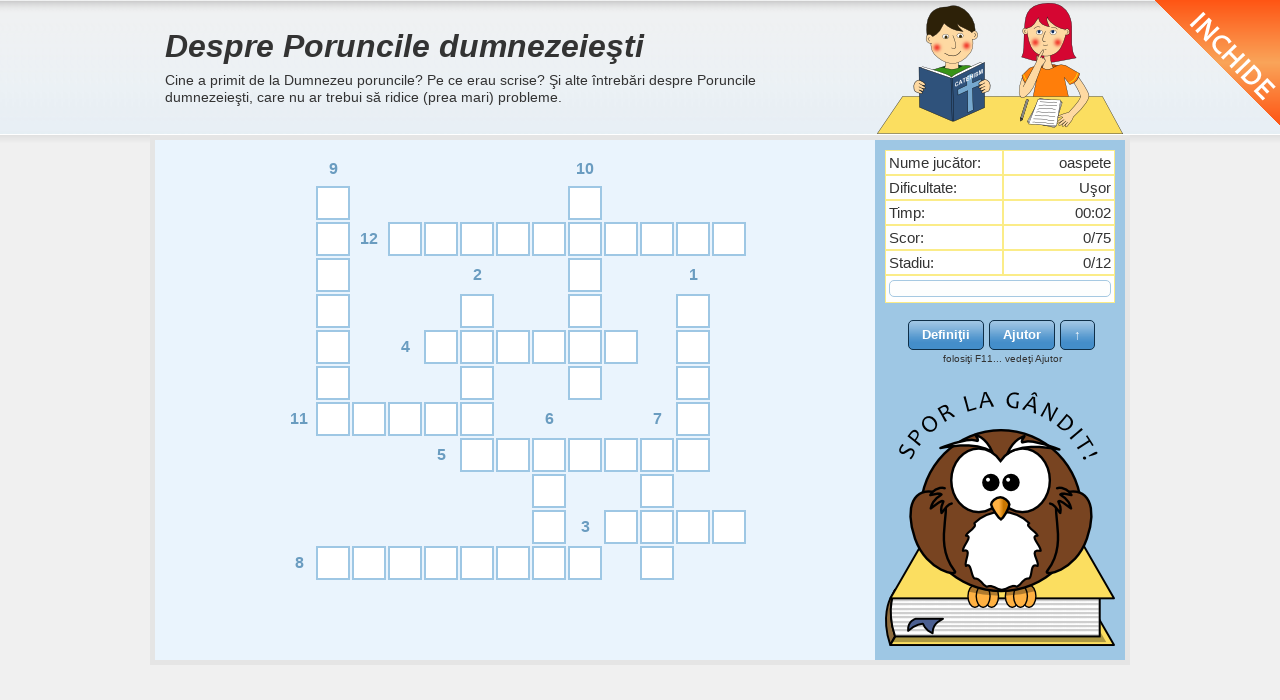

--- FILE ---
content_type: text/html; charset=UTF-8
request_url: https://stii.cateheza.ro/rebus/despre-poruncile-dumnezeiesti/
body_size: 2731
content:
<!DOCTYPE html PUBLIC "-//W3C//DTD XHTML 1.0 Transitional//EN" "http://www.w3.org/TR/xhtml1/DTD/xhtml1-transitional.dtd">
<html xmlns="http://www.w3.org/1999/xhtml" xml:lang="en" lang="en">
<head>
	<meta http-equiv="content-type" content="text/html; charset=utf-8" />
    <link href="https://stii.cateheza.ro/wp-content/themes/tema/style.css" rel="stylesheet" type="text/css" />
	<link href="https://stii.cateheza.ro/wp-content/themes/tema/css/rebus.css" rel="stylesheet" type="text/css" />
    <link type="text/css" href="https://stii.cateheza.ro/wp-content/uploads/css/tema/jquery-ui-1.8.18.custom.css" rel="stylesheet" />	
	<script type="text/javascript" src="https://stii.cateheza.ro/wp-content/uploads/js/jquery-1.7.2.min.js"></script>
	<script type="text/javascript" src="https://stii.cateheza.ro/wp-content/uploads/js/jquery-ui-1.8.18.custom.min.js"></script>
    <script type="text/javascript" src="https://stii.cateheza.ro/wp-content/uploads/js/jquery.hotkeys.js"></script>
    <script type="text/javascript" src="https://stii.cateheza.ro/wp-content/uploads/js/jquery.ui.touch-punch.min.js"></script>
	<script type="text/javascript" src="https://stii.cateheza.ro/wp-content/uploads/js/rebus.js"></script>
	<title>Rebus</title>
</head>

<body data-rsssl=1>

<script type="text/javascript">raspunsuri=new Array;caleajax="https://stii.cateheza.ro/wp-content/themes/tema/";calewpc="https://stii.cateheza.ro/wp-content/";deunde="";caleinapoi="https://stii.cateheza.ro/";idchestionar=1037;titlu="Despre Poruncile dumnezeieşti";descriere="Cine a primit de la Dumnezeu poruncile? Pe ce erau scrise? Şi alte întrebări despre Poruncile dumnezeieşti, care nu ar trebui să ridice (prea mari) probleme.";nivel="Uşor";amestecate=false;ramestecate=false;partial=false;jucator="oaspete";idjucator="0";careu="|9|||||||10||||#|S|||||||L||||#|E|12|C|O|N|Ş|T|I|I|N|Ţ|A#|M||||2|||B|||1|#|E||||S|||E|||M|#|N||4|P|I|A|T|R|Ă||O|#|I||||N|||I|||I|#11|I|N|I|M|A||6|||7|S|#||||5|I|U|B|E|Ş|T|E|#|||||||I|||R||#|||||||N|3|Z|E|C|E#8|D|U|M|N|E|Z|E|U||I||";
careu2="||||||||||||#|9|||||||10||||#|9||12|12|12|12|12|10 12|12|12|12|12#|9|||||||10||||#|9||||2|||10|||1|#|9|||4|2 4|4|4|4 10|4||1|#|9||||2|||10|||1|#|9 11|11|11|11|2 11||||||1|#||||5|2 5|5|5 6|5|5|5 7|1 5|#|||||||6|||7||#|||||||6||3|3 7|3|3#|8|8|8|8|8|8|6 8|8||7||";
celula="30";
definitii="Dumnezeu a dat tablele cu Poruncile lui [...].|Primirea Poruncilor a avut loc pe muntele [...].|Pe cele două table Dumnezeu a scris [...] Porunci.|Tablele cu Poruncile erau din [...]|Dumnezeu ne-a dat Poruncile pentru că ne [...].|Dumnezeu ne-a dat Poruncile pentru că ştie ce este mai [...] pentru noi.|Poruncile pot fi grupate în două: primele [...] şi următoarele.|Primul grup de Porunci se referă la relaţia noastră cu [...].|Al doilea grup de Porunci se referă la relaţia noastră cu [...].|Respectarea Poruncilor ne face [...] de robia păcatului.|Poruncile sunt înscrise în [...] fiecărui om.|Ascultând [...], Poruncile pot fi recunoscute şi respectate chiar şi de cei care nu au auzit de ele.";
dezlegare="MOISE|SINAI|ZECE|PIATRĂ|IUBEŞTE|BINE|TREI|DUMNEZEU|SEMENII|LIBERI|INIMA|CONŞTIINŢA";
punctaj="5";
feedback="Dumnezeu i s-a arătat lui [1] <b>MOISE</b> pe muntele [2] <b>SINAI</b>, unde a scris cele [3] <b>ZECE</b> porunci pe două table de [4] <b>PIATRĂ</b>. Ni le-a dat nouă, oamenilor, pentru că ne [5] <b>IUBEŞTE</b> şi ştie ce este mai [6] <b>BINE</b> pentru noi. Poruncile pot fi grupate astfel: primele [7] <b>TREI</b> se referă la relaţia noastră cu [8] <b>DUMNEZEU</b>, celelalte la relaţia cu [9] <b>SEMENII</b> noştri. Respectarea lor nu ne încătuşează, ci dimpotrivă ne face să fim [10] <b>LIBERI</b> de robia păcatului. Poruncile sunt înscrise în [11] <b>INIMA</b> fiecărui om. De aceea, ascultând [12] <b>CONŞTIINŢA</b>, ele pot fi recunoscute şi respectate chiar şi de cei care nu au auzit de ele.";
extra="[2,9] [3,5] [8,2] [9,7] [11,13] [12,2] [12,9] [EXODULUI] [Aşezaţi_corect_mai_jos_respectivele_litere_(a_opta_literă_necesară_este_X)_pentru_a_afla_un_alt_nume_al_Cărţii_Ieşirii,_în_care,_alături_de_Cartea_Deuteronomului,_se_află_scrise_Poruncile.]";
tip="0";
</script>
<a id="colt" href="https://stii.cateheza.ro/" title="inapoi">inapoi</a> 
<script>
    //amestecate=true
    //ramestecate=true
    //partial=true
    //alert(amestecate+" "+ramestecate+" "+partial)
	initializari()
	//initajax()
</script>

<script>
    document.write('<div class="container" id="container"><div class="sus"><br><font size=+3><strong><em>'+titlu+'</em></strong></font><br><br><div style="width:650px">'+descriere+'</div><div id=alerta class=alerta></div></div><div id="panou1" class="panou1"><img src=https://stii.cateheza.ro/wp-content/themes/tema/images/bufnita.png></div>');
    document.write('<div id="panou2" class="panou2"><table width=100% align=center cellpadding=0 cellspacing=0><tr><td width=110>Nume jucător:</td><td align=right>'+jucator+'</td></tr><tr><td>Dificultate:</td><td align=right>'+nivel+'</td></tr><tr><td>Timp:</td><td align=right><div id="ceas" class="ceas">00:00</div></td></tr><tr><td>Scor:</td><td align=right><div id="scor" class="scor">0/'+punctajmaxim+'</div></td></tr><tr><td>Stadiu:</td><td align=right><div id="stadiu" class="stadiu">1/'+cate+'</div></td></tr><tr><td colspan=2 height=20px><span id="progressbar" style="display:inline-block; width:220px; height:15px;"></span></td></tr></table></div>');
    document.write('<div id="panou3" class="panou3"><button id="btextdefinitii">Definiţii</button> <button id="bajutor">Ajutor</button> <button id="bstart">&uarr;</button><br><font face="Arial" size="1">folosiţi F11... vedeţi Ajutor</font></div>')
    document.write('<div class="intrebare" id="intrebare"></div>');
    document.write('<a name=final></a><div class="feedback" id="feedback"></div>');
    document.write("<div class='optiuni' id='optiuni'>");
	document.write('<div id="incarcare"></div>')
    document.write("</div>")
    document.write('<div class="butoane"></div></div>');
    timpul();
	
	$("#intrebare").html(text);
</script>

<!--<div id="dialog" title="Evaluare">
	<p>Explicaţii!</p>
</div>-->

<div id="textdefinitii" title="Definiţiile rebusului"></div>
<div id="temptextdefinitii" title="Definiţiile rebusului"></div>

<div id="ajutor" title="Ajutor">
    <p><strong>Primul lucru recomandat: apăsaţi F11.</strong> În majoritatea navigatoarelor moderne va ascunde toate elemente navigatorului pentru ca să vedeţi bine chestionarul. Când aţi încheiat, reapăsaţi F11 ca totul să fie ca înainte.
    <p>Pentru a vedea definiţiile puteţi fie da click pe butonul <strong>Definiţii</strong>, fie să daţi click pe un pătrat din oricare cuvânt. Când începeţi să scrieţi, cursorul se va deplasa automat în următorul pătrat. Dacă aţi completat corect un cuvânt (nu contează dacă scrieţi cu diacritice sau nu), stadiul şi scorul se vor actualiza corespunzător.</p>
	<p>Unele rebusuri au la final o provocare suplimentară. Literele din pătratele marcate special formează ceva... descoperiţi ce, scriind în spaţiul de sub rebus.</p>
</div>

<div id="final" title="Evaluarea chestionarului"></div>
<!-- Start of StatCounter Code for Default Guide -->
<script type="text/javascript">
var sc_project=7210258; 
var sc_invisible=1; 
var sc_security="467c340b"; 
</script>
<script type="text/javascript" src="https://www.statcounter.com/counter/counter.js"></script>
<noscript></noscript>
<!-- End of StatCounter Code for Default Guide -->
</body>
</html>

--- FILE ---
content_type: text/css
request_url: https://stii.cateheza.ro/wp-content/themes/tema/css/rebus.css
body_size: 665
content:
        body {
            margin:0px;
            padding:0px;
            background-color:#f0f0f0;
            background: #f0f0f0 url(../images/bk_body2.png) repeat-x;
        }
        select {
            border: 3px solid #fad42e;
            font-family: Georgia,Verdana,Arial,sans-serif;
            font-size: 14px;
        }
        .help {
            font-size: 11px;
            padding: 20px 0px 0px 0px;
            font-style: italic;
        }
        
        .container{
            min-height: 500px;
            width:950px;
            background-color: #eaf4fd;            
            padding: 10px;
            border: 5px solid #e5e5e5;
            font-family: Georgia,Verdana,Arial,sans-serif; 
            font-size: 15px;
            position:relative;
        }
        .ddialog {
            font-size: 14px;
        }
        #ddialog {
            font-size: 14px;
        }
        .intrebare2 {
            font-family: Georgia,Verdana,Arial,sans-serif; 
            font-size: 16px;
            letter-spacing:normal;
            width: 700px;
        }
        .intrebare {
            font-size: 16px;
            width: 700px;
        }
        .optiuni {
            margin-top: 10px;
                    
        }        
        .butoane {
            bottom: 0;
            left: 470px;
            position: absolute;
            height: 130px;
        }
        .panou1 {
            right: 0;
            top: 240px;
            position: absolute;
            width: 230px;
            height: 260px;
            background-color: #9ec7e4;
            padding: 10px;
            text-align:center;
            line-height:150%;
        }
        /*.panou11 {
            right: 0;
            top: 300px;
            position: absolute;
            width: 230px;
            height: 200px;
            background-color: #9ec7e4;
            padding: 10px;
            text-align:center;
            line-height:150%;
        }*/
        .panou2 {
            right: 0;
            top: 0px;
            position: absolute;
            width: 230px;
            height: 150px;
            background-color: #9ec7e4;
            padding: 10px;
        }
        .panou3 {
            right: 0;
            top:170px;
            position: absolute;
            width: 246px;
            height: 60px;
            background-color: #9ec7e4;
            padding-top: 10px;
            padding-left: 4px;
            text-align: center;
        }
        .feedback {
            line-height:150%;
            width: 700px;
        }
        .feedback li {
            margin-left: 30px;
        }
        .punctaj{
            padding-left: 10px;
        }
        h1 {
            font-size: 18px;
            font-weight: bold;
            border: 0px;
            margin: 0px;
            padding: 0px 0px 5px 0px;
        }
        td {
	       border: 1px solid #fbec88;
	       background-color: #FFF;
           padding: 3px;
        }
        .td2 {
	       border: 0px;
	       background-color: #eaf4fd;
           padding: 3px;
        }
        .td3 {
	       border: 0px;
	       background-color: #fbec88;
           padding: 0px;
           margin: 0px;
        }
        .td4 {
	       border: 0px;
           padding: 3px;
           margin: 0px 0px 0px 5px;
           background-color: #FCFDFD;
        }
        .tdcelulaa{
            border: 0px;
            padding: 1px;
            margin: 0px;
            background-color: #eaf4fd;
            vertical-align: center;
        }
        .tdcelula{
            border: 0px;
            padding: 1px;
            margin: 0px;
            background-color: #eaf4fd;
            text-align: center;
            vertical-align: center;
        }
        .forminside {
            border: 1px solid #9EC7E4;
            padding: 0px;
            margin: 0px;
            height:20px;
            width:160px;
            text-align:left;
            text-transform:uppercase;
            font-weight:bold;
            color:#6A9CC0;
            font-size: 16px;
        }
        .inputcelula {
            border: 2px solid #9EC7E4;
            padding: 0px;
            margin: 0px;
            text-align:center;
            text-transform:uppercase;
            font-weight:bold;
            color:#6A9CC0;
            font-size: 16px;
        }
        .inputcelula2 {
            border: 1px solid #9EC7E4;
            padding: 0px;
            margin: 0px;
            text-align:center;
            text-transform:uppercase;
            font-weight:bold;
            font-size: 18px;
            color:#6A9CC0;
            height:35px;
            width:35px;
        }
        
        .sus {
            top: -139px;
            position:absolute;
            background: url(../images/bk_kids.png) no-repeat right top;
            width:960px;
            height: 133px;
            font-size: 14px;
            padding-top:20px;
            font-family: Georgia,Verdana,Arial,sans-serif;
        }
        
        #colt {
            position: absolute;
            right: 0;
            top: 0;
            display: block;
            height: 125px;
            width: 125px;
            background: url(../images/colt.png) no-repeat;
            text-indent: -999em;
            text-decoration: none;}
            
            .ui-state-highlight { height: 21px;
            padding: 5px 5px 5px 5px;
            border: 3px solid #fad42e;
            margin-top: 5px;}


    td.c33 {
        width: 33% !important;
        text-align: center !important;
        vertical-align: top !important;
    }

--- FILE ---
content_type: text/javascript
request_url: https://stii.cateheza.ro/wp-content/uploads/js/rebus.js
body_size: 5180
content:
	$(document).ready(function() {
        var height = $(window).height();
		var width = $(window).width();
        $("#container").css({'left' : (width/2-490),'top' : 135});
		$('#ajutor').dialog({
			modal: true,
			autoOpen: false,
			width: 600,
			height: 300,
			buttons: {
				"Ok": function() {
					$(this).dialog("close"); 
					}
			}
		});
        $('#textdefinitii').dialog({
			modal: false,
			autoOpen: false,
			width: 500,
			height: 500,
			buttons: {
				"Ok": function() {
					$(this).dialog("close"); 
					}
			},
            close: function(){
                //alert(111)
                $(".forminside").each(function(){
                   cont=$(this).val();
                   id=$(this).attr("id");
                   //alert(cont);
                   $('body').data(id,cont); 
                });
            }
		});
        $('#stadiu').text(cuvgasite+"/"+nrcuvinte);
        $("#progressbar").progressbar({value: 0});
        $("button").button();
        $("button#verifica").click(function(){ AmRaspuns(); });
        $("button#verifica").keypress(function (event){ return false;});
        $("button#bajutor").click(function(){ $('#ajutor').dialog('open'); });
        $("button#bajutor").keypress(function (event){ return false;});
        $("button#bstart").click(function(){ document.location=caleinapoi; });
        $("button#bstart").keypress(function (event){ return false;});
        $("button#btextdefinitii").click(function(){
            lista="<p>Puteţi ţine această fereastră deschisă, să o redimensionaţi şi mutaţi pe ecran unde doriţi, dar nu e obligatoriu";
            if((tip-0)==1){
                lista+=".</p>";
                if(defin[0].substr(0,3)=="[[["){
                    lista+="<p>"+defin[0].substr(3,defin[0].indexOf("]]]")-3)+"</p>";
                    defin[0]=defin[0].substr(defin[0].indexOf("]]]")+3)
                }
                //alert("aaaa"+defin.length);
                if(defin.length>1){
                    lista+="<br><table width=100%>";
                    for(i=0;i<defin.length;i++){
                        valoare=""+$('body').data("camp"+i)
                        if(valoare=="undefined")
                            valoare="";
                        lista+="<tr><td class=td4>"+defin[i]+"</td><td class=td4><input type=text class=forminside id=camp"+i+" value='"+valoare+"'></td><td id=spatiu"+i+" class=td4>"+valoare.length+"</td></tr>";
                    }
                    lista+="</table>"
                }
                else
                    lista+=defin[0];
            }
            else {
                lista+=": fiecare definiţie în parte este afişată când daţi click pe un pătrat din oricare cuvânt din rebus.</p>";
                for(i=0;i<defin.length;i++)
                    lista+="<b>"+(i+1)+"</b>. "+defin[i]+"<br>";
                lista+="</ol>"
            }
            $('#textdefinitii').html(lista);
            $('.forminside').bind('keyup',function(){
            //$('.td4').delegate('.forminside','keyup',function(){
                cont=$(this).val();
                id=$(this).attr('id');
                id="spatiu"+id.replace("camp","");
                $("#"+id).html(cont.length);
                //alert(id+" "+cont);
            })
            $('#textdefinitii').dialog('open');
            if(!oprire)
                $(".inputcelula").each(function(){
                    $(this).css('background-color','#ffffff');
                });
            $('#panou1').html('<img src='+caleajax+'/images/bufnita.png>');
        });
        $("button#btextdefinitii").keypress(function (event){ return false;});
        $(document).keydown(function(objEvent) {
            if (objEvent.keyCode == 9) {  //tab pressed
                objEvent.preventDefault(); // stops its action
            }
            if (objEvent.keyCode == 13) {  //tab pressed
                objEvent.preventDefault(); // stops its action
            }
            if (objEvent.keyCode == 27) {  //esc pressed
                $("button#bnustiu").trigger('click');
                /*$(".inputcelula").each(function(){
                    $(this).css('background-color','#ffffff');
                });*/
            }
        })
        $("td#celulagoala").click(function(){
            if(oprire) return;
            $(".inputcelula").each(function(){
                $(this).css('background-color','#ffffff');
            });
            $('#panou1').html('<img src='+caleajax+'/images/bufnita.png>');
        });
        $(".inputcelulaa").change(function(){
            camp=$(this).val();
            cuv=camp.toUpperCase();
            cuv=cuv.replace(/Â/g,"A");
            cuv=cuv.replace(/Ă/g,"A");
            cuv=cuv.replace(/Î/g,"I");
            cuv=cuv.replace(/Ş/g,"S");
            cuv=cuv.replace(/Ţ/g,"T");
            cuv=cuv.replace(/Ș/g,"S");
            cuv=cuv.replace(/Ț/g,"T");
            $(this).val(cuv.substr(0,1));
            //alert(cuv.substr(0,1));
            
        });
        $(".inputcelula").keydown(function(objEvent){
            if (objEvent.keyCode == 9) {  //tab pressed
                objEvent.preventDefault(); // stops its action
            }
            else {
                //camp=$(this).val();
                //if(camp.length>1) return;
            }
        });
        $(".inputcelula").keyup(function(objEvent){
            if(objEvent.keyCode>100) return;
            if(oprire) return;
            camp=$(this).val();
            cuv=camp.toUpperCase();
            cuv=cuv.replace(/Â/g,"A");
            cuv=cuv.replace(/Ă/g,"A");
            cuv=cuv.replace(/Î/g,"I");
            cuv=cuv.replace(/Ş/g,"S");
            cuv=cuv.replace(/Ţ/g,"T");
            cuv=cuv.replace(/Ș/g,"S");
            cuv=cuv.replace(/Ț/g,"T");
            camp=cuv.substr(0,1);
            $(this).val(camp);
            
            
            camp=$(this).val();
            //alert(camp+" "+camp.length);
            id1=$(this).attr("id");
            if(camp.length>0){
                if(camp.length>1)
                    $(this).val(camp.substr(0,1));
                camp=camp.substr(0,1);
                camp=camp.toUpperCase();
                litere="QWERTYUIOPLKJHGFDSAMNBVCXZŞŢĂÎÂȘȚ";
                if(litere.indexOf(camp)==-1){
                    $(this).val('');
                    //alert('niet!'+litere.indexOf(camp));
                }
                else {
                    /*opreste=false;
                    $('.inputcelula').each(function(index) {
                        d1=''+$(this).css('background-color')
                        d2=''+'rgb(254, 240, 148)'
                        id2=$(this).attr("id");
                        //alert(d1+" "+d2+" "+id1+" "+id2)
                        if(d1==d2){
                            if(opreste){
                                salttab=$(this);
                                salttabprev=salttabtemp;
                                //$(this).focus();
                                //stop=true;
                                opreste=false;
                            }
                            if(id1==id2)
                                opreste=true;
                            //alert(1);
                        }
                        salttabtemp=$(this);
                    });*/
                }
            }
            verificare();
            opreste=false;
            salttabtemp=null;
            salttab=null;
            $('.inputcelula').each(function(index) {
                d1=''+$(this).css('background-color')
                d2=''+'rgb(254, 240, 148)'
                id2=$(this).attr("id");
                //alert(d1+" "+d2+" "+id1+" "+id2)
                if(d1==d2){
                    if(opreste){
                        salttab=$(this);
                        //alert(salttabtemp.val())
                        //$(this).focus();
                        //stop=true;
                        opreste=false;
                    }
                    if(id1==id2){
                        opreste=true;
                        salttabprev=salttabtemp;
                        //if(salttabtemp!=null)
                        //alert(salttabtemp.attr('rel'))
                        //alert(1);
                    }
                    salttabtemp=$(this);
                }
                
            });
            if(objEvent.shiftKey && objEvent.keyCode == 9){
                if(salttabprev!=null)
                    salttabprev.focus();
                //alert(1);
            }
            else if(objEvent.keyCode==9){
                //objEvent.preventDefault();
                if(salttab!=null)
                    salttab.focus();
            }
            else {
                //$(this).focus();
                camp=$(this).val();
                if(salttab!=null && !objEvent.shiftKey && objEvent.keyCode!=9 && objEvent.keyCode!=37 && objEvent.keyCode!=38 && objEvent.keyCode!=39 && objEvent.keyCode!=40 && objEvent.keyCode!=13 && objEvent.keyCode!=46 && objEvent.keyCode!=8 && objEvent.keyCode!=16)
                    salttab.focus();
                else
                    $(this).focus();
            }
        });
        
        $(".inputcelula").click(function(){
            if($(this).css('readonly')=='readonly') return;
            if(oprire) return;
            clasa=$(this).attr("class");
            clasa=clasa.replace("inputcelula ","");
            catesunt=0;
            if(clasa.indexOf(" ")==-1){
                $(".inputcelula").each(function(){
                    $(this).css('background-color','#ffffff');
                });
                $("."+clasa).each(function(){
                    $(this).css('background-color','#fef094');
                    catesunt++;
                });
                nr=clasa.replace("numero","")-0; 
            }
            else {
                clase=clasa.split(" ");
                //alert(clase[0]+" "+clase[1])
                rosu1=false;
                clasaorig=$(this).attr("class");
                $("."+clase[0]).each(function(){
                    clasanoua=$(this).attr("class");
                    d1=''+$(this).css('background-color')
                    d2=''+'rgb(254, 240, 148)'
                    if(clasaorig!=clasanoua)
                        if(d1==d2)
                            rosu1=true;
                    nr=clase[0].replace("numero","")-0;
                });
                rosu2=false;
                $("."+clase[1]).each(function(){
                    clasanoua=$(this).attr("class");
                    d1=''+$(this).css('background-color')
                    d2=''+'rgb(254, 240, 148)'
                    if(clasaorig!=clasanoua)
                        if(d1==d2)
                            rosu2=true;
                });
                if(!rosu1){
                    if(!rosu2){
                        $("."+clase[0]).each(function(){
                            $(this).css('background-color','#fef094');
                            catesunt++;
                        });
                    }
                    else {
                        //alert('demarc horiz, marc vertic '+rosu1+" "+rosu2);
                        $(".inputcelula").each(function(){
                            $(this).css('background-color','#ffffff');
                        });
                        $("."+clase[0]).each(function(){
                            $(this).css('background-color','#fef094');
                            catesunt++;
                        });
                        nr=clase[0].replace("numero","")-0;
                    }
                }
                else {
                    //alert('demarc vertic, marc horiz '+rosu1+" "+rosu2);
                    $(".inputcelula").each(function(){
                        $(this).css('background-color','#ffffff');
                    });
                    $("."+clase[1]).each(function(){
                        $(this).css('background-color','#fef094');
                        catesunt++;
                    });
                    nr=clase[1].replace("numero","")-0;
                }
            }
            if((tip-0)==1)
                textpanou="Aici trebuie să scrieţi un cuvânt de "+catesunt+" litere, care să corespundă la una dintre definiţii.";
            else
                textpanou="<p><b>Definiţia pentru "+(nr)+":</b></p><p><font size=+1>"+defin[nr-1]+"</font></p>";
            //alert(nustiuri);
            if(!nustiuri[nr-1])
                textpanou+="<p>Dacă sigur nu ştiţi răspunsul apăsaţi butonul de mai jos.</p><button id='bnustiu'>Ufff... Nu ştiu!</button>"
            $("#panou1").html(textpanou);
            $("button#bnustiu").button();
            $("button#bnustiu").click(function(){ nustiu(nr); });
        });
        verificare();
	});
    
    function norom(cuv){
        cuv=cuv.toUpperCase();
        cuv=cuv.replace(/Â/g,"A");
        cuv=cuv.replace(/Ă/g,"A");
        cuv=cuv.replace(/Î/g,"I");
        cuv=cuv.replace(/Ş/g,"S");
        cuv=cuv.replace(/Ţ/g,"T");
        cuv=cuv.replace(/Ș/g,"S");
        cuv=cuv.replace(/Ț/g,"T");
        return cuv;
    }
    
    function nustiu(nr){
        //alert(nr);
        $(".numero"+nr).each(function(){
            $(this).css('background-color','#ccffff');
            rel=$(this).attr('rel');
            sirrel=rel.split("_");
            linii=careu.split("#");
            liniamea=linii[sirrel[0]-1];
            literelemele=liniamea.split("|")
            //alert(liniamea+" "+literelemele[sirrel[1]-1])
            $(this).val(norom(literelemele[sirrel[1]-1]));
            $(this).attr('readonly','readonly');
        });
        if(!nustiuri[nr-1]){
            nustiuri[nr-1]=true;
            minusgreseli=(minusgreseli-0)+(punctaj-0);
        }
        //alert(minusgreseli)
        verificare();
    }
	
    function verificare(){
        if(oprire) return;
        //alert(1);
        cuvgasite=0;
        for(i=1;i<=dezleg.length;i++){
        //for(i=1;i<=1;i++){
            cuv="";
            $(".numero"+i).each(function(){
                cuv+=$(this).val();
            })
            //alert(cuv);
            cuv=cuv.toUpperCase();
            cuv=cuv.replace(/Â/g,"A");
            cuv=cuv.replace(/Ă/g,"A");
            cuv=cuv.replace(/Î/g,"I");
            cuv=cuv.replace(/Ş/g,"S");
            cuv=cuv.replace(/Ţ/g,"T");
            cuv=cuv.replace(/Ș/g,"S");
            cuv=cuv.replace(/Ț/g,"T");
            cuv2=dezleg[i-1];
            cuv2=cuv2.toUpperCase();
            cuv2=cuv2.replace(/Â/g,"A");
            cuv2=cuv2.replace(/Ă/g,"A");
            cuv2=cuv2.replace(/Î/g,"I");
            cuv2=cuv2.replace(/Ş/g,"S");
            cuv2=cuv2.replace(/Ţ/g,"T");
            cuv2=cuv2.replace(/Ș/g,"S");
            cuv2=cuv2.replace(/Ț/g,"T");
            //alert(cuv+" - "+cuv2)
            if(cuv==cuv2){
                //alert(cuv);
                cuvgasite++;
                $(".numero"+i).each(function(){
                    $(this).css('background-color','#ffffff');
                    $(this).css('border','2px solid #376E95');
                    $(this).attr('readonly','readonly');
                    //$(this).attr('disabled','disabled');
                });
                nustiuri[i-1]=true;
            }   
        }
        punctajmaxim=punctaj*dezleg.length+posibilbonus;
        puncte=(punctaj*cuvgasite)-(minusgreseli-0)+(bonus-0);
        $('#stadiu').text(cuvgasite+"/"+nrcuvinte);
        $("#progressbar").progressbar({value: (cuvgasite*100/nrcuvinte)});
        $('#scor').text(puncte+"/"+punctajmaxim);
        if(cuvgasite==nrcuvinte){//nrcuvinte
            $(".inputcelula").each(function(){
                $(this).css('background-color','#ffffff');
                $(this).attr('readonly', 'readonly');
            });
            oprire=true;
            if(extra!=""){
                sire=extra.split(" ");
                //alert(extra);
                //alert(sire);
                for(u=0;u<sire.length-2;u++){
                    per=sire[u];
                    per=per.replace("[","");
                    per=per.replace("]","");
                    poz=per.split(",");
                    //alert(poz[0]+" "+poz[1])
                    $(".inputcelula").each(function(){
                        rel=$(this).attr("rel");
                        if(rel==(poz[0]+"_"+poz[1])){
                            $(this).css('background-color','#467BA0');
                            $(this).css('color','#ffffff');
                        }
                    });
                }
                per=sire[sire.length-2];
                //alert(per);
                per=per.replace("[","");
                per=per.replace("]","");
                explic=sire[sire.length-1];
                explic=explic.replace("[","");
                explic=explic.replace("]","");
                explic=explic.replace(/_/g," ");
                //alert(per);
                sirtxt="<div style='text-align:center;font-size:18px;color:#6A9CC0;font-weight:bold;'>";
                indic=1;degasit="";
                for(s=0;s<per.length;s++){
                    if(per[s]=="#") sirtxt+="&nbsp;&nbsp;&nbsp;&nbsp;";
                    else if("QWERTYUIOPASDFGHJKLYXCVBNM".indexOf(per[s])!=-1) {sirtxt+="<input type=text class=inputcelula2 id='indic"+(indic++)+"'>&nbsp;";
                    degasit+=per[s];                    
                    }                    
                    else sirtxt+=per[s];
                    
                }
                sirtxt+="</div>";
                oprire2=false;
                //$(".inputcelula2").keyup(function(){
                $("#feedback").html("<p><strong>Felicitări!</strong> Aţi rezolvat corect "+(minusgreseli>0?"":"întreg")+" rebusul! Acum mai aveţi un singur lucru de făcut. Mai sus aveţi câteva pătrate evidenţiate (fundal albastru închis şi text alb), fiecare cu câte o literă. "+explic+"</p><p align=center>"+sirtxt+"</p>");
                $('.inputcelula2').bind('keyup', function() {
                    if(oprire2) return;
                    camp=$(this).val();
                    //alert(camp+" "+camp.length);
                    id1=$(this).attr("id");
                    if(camp.length>0){
                        if(camp.length>1)
                            $(this).val(camp.substr(0,1));
                        indic=$(this).attr('id');
                        indic=indic.replace("indic","")-0;
                        indic++;
                        $("#indic"+indic).focus();
                    }
                    acumgasit="";
                    for(i=1;i<=degasit.length;i++)
                        acumgasit+=$("#indic"+i).val();
                    degasit=degasit.toUpperCase();
                    degasit=degasit.replace(/Â/g,"A");
                    degasit=degasit.replace(/Ă/g,"A");
                    degasit=degasit.replace(/Î/g,"I");
                    degasit=degasit.replace(/Ş/g,"S");
                    degasit=degasit.replace(/Ţ/g,"T");
                    degasit=degasit.replace(/Ș/g,"S");
                    degasit=degasit.replace(/Ț/g,"T");
                    acumgasit=acumgasit.toUpperCase();
                    acumgasit=acumgasit.replace(/Â/g,"A");
                    acumgasit=acumgasit.replace(/Ă/g,"A");
                    acumgasit=acumgasit.replace(/Î/g,"I");
                    acumgasit=acumgasit.replace(/Ş/g,"S");
                    acumgasit=acumgasit.replace(/Ţ/g,"T");
                    acumgasit=acumgasit.replace(/Ș/g,"S");
                    acumgasit=acumgasit.replace(/Ț/g,"T");
                    if(degasit==acumgasit){
                        //alert('Bravo! Chiar gata!');
                        //alert(defin.length);
                        $("#feedback").append("<p><strong>Încă o dată felicitări!</strong> Aţi rezolvat corect şi provocarea suplimentară. Şi acum să revedem "+(defin.length==1?"textul":"definiţiile, cu soluţiile lor")+".</p>"+feedback);
                        oprire2=true;
                        bonus=posibilbonus;
                        //alert(minusgreseli);
                        punctajmaxim=punctaj*dezleg.length+posibilbonus;
                        puncte=(punctaj*cuvgasite)-(minusgreseli-0)+(bonus-0);
                        $('#stadiu').text(cuvgasite+"/"+nrcuvinte);
                        $("#progressbar").progressbar({value: (cuvgasite*100/nrcuvinte)});
                        $('#scor').text(puncte+"/"+punctajmaxim);
                        for(i=1;i<=degasit.length;i++){
                            $("#indic"+i).attr('readonly','readonly');
                            $("#indic"+i).attr('disabled','disabled');
                        }
                        salvareScor();
                    }
                });
            }
            else
                $("#feedback").html("<p><strong>Felicitări!</strong> Aţi rezolvat corect "+(minusgreseli>0?"":"întreg")+" rebusul! Să revedem definiţiile, cu soluţiile lor.</p>"+feedback); 
            $('#panou1').html('<img src='+caleajax+'/images/bufnita.png>');
            $('html,body').animate({scrollTop:'+='+$('#final').offset().top+'px'},'fast');
        }
        $("#progressbar").focus();
        salvareScor();
    }
    
	function initializari(){
        text="<table width=100%><tr><td class='tdcelulaa' align=center><table cellspacing=0 cellpadding=0 style='margin:0px;padding:0px;border:0px;'>";
        defin=definitii.split("|");
        dezleg=dezlegare.split("|");
        nustiuri=new Array();
        for(i=0;i<dezleg.length;i++) nustiuri[i]=false;
        nrcuvinte=defin.length;
        if(nrcuvinte==1){
            //alert(defin);
            sc=defin[0].split("@");
            defin[0]=sc[0];
            nrcuvinte=sc[1];
            //alert(nrcuvinte);
        }
        linii=careu.split("#");
        linii2=careu2.split("#");
        //alert(linii.length);
        u=1;
        for(i=0;i<linii.length;i++){
            text+="<tr>";
            celule=linii[i].split("|");
            celule2=linii2[i].split("|");
            for(j=0;j<celule.length;j++){
                //alert(celule[j]);
                if(celule[j]=="")
                    text+="<td style='width:"+celula+"px;height:"+celula+"px;' id='celulagoala' class='tdcelula'>&nbsp;</td>"
                else{
                    x=celule[j]-0;
                    if(x>0)
                        text+="<td style='width:"+celula+"px;height:"+celula+"px;color:#6A9CC0;' id='celulagoala' class='tdcelula'><strong>"+(defin.length==1?"":x)+"</strong></td>";
                    else {
                        clasacel="";
                        cl=celule2[j].split(" ");
                        for(k=0;k<cl.length;k++)
                            clasacel+="numero"+cl[k]+" ";
                        clasacel=$.trim(clasacel);
                        text+="<td style='width:"+celula+"px;height:"+celula+"px;' class='tdcelula'><input id='id"+(u++)+"' type=text style='width:"+celula+"px;height:"+celula+"px;' rel='"+(i+1)+"_"+(j+1)+"' class='inputcelula "+clasacel+"' value='' maxlength=1></td>";
                    }
                }
            }
            text+="</tr>";
        }
        text+="</table></td></tr></table>";
	    /*verdictfinal=""
        parcursfinal=""
		sir=""
		fb=""
		vf=""
		optiuni=""
		
		puncte=0
		pj=0*/
        bonus=0
        if(extra.length>1)
            posibilbonus=punctaj*3
        else
            posibilbonus=0
		curent=0
		cate=0
		punctajmaxim=0
        puncte=0
		tipint=0
		oprire=false
        cuvgasite=0
        minusgreseli=0
		/*corecte=0
		intrebare2=""
		fb2=""
		vf2=""
		optiuni2=""
		pj2=0
		tipint2=0
		max5options=0
		max5options2=0
		intrebari=new Array()
		raspunsuri=new Array()
		raspunsuri2=new Array()
		
        curent=1
        potRaspuns=false
        mergiMaiDeparte=false
        scol1=0.5
        scol2=0.5
        pasulcurent=0*/
		//text="Salut!"
        //verificare()
	}
	
	
    
	function timpul(){
		var start = new Date;
		timpscurs=0
		timpinutil=0
		depozit=0
		setInterval(function() {
			if(curent<=cate && !oprire){
                timpscurs=0;
				timpscurs=(new Date - start)/1000+depozit;
                timpscurs=1*(timpscurs-0);
                if((timpscurs+"=")=="NaN=")
                    timpscurs=0;
				minute=Math.floor(timpscurs/60)-0;
				if(minute<10) minute="0"+1*minute;
				secunde=Math.floor(timpscurs-minute*60)-0;
				if(secunde<10) secunde="0"+1*secunde;
                if((minute+":"+secunde)=="NaN:NaN")
                    alert("buhuhu!"+timpscurs)
				$('#ceas').text(minute+":"+secunde);
                //addEnter();
			}
			if(curent<=cate && oprire){
				depozit=timpscurs;
				start = new Date
			}
		}, 1000);
	}
    
    function alerta(text){
        //(".alerta").html(text)
    }
    
    function salvareScor(){
        $.ajax({
            type: "POST",
            url: caleajax+"ajaxsalvarescor.php",
            data: "idjoc=rb_"+idchestionar+"&puncte="+puncte+"&timpscurs="+timpscurs+"&idjucator="+idjucator,
            success: function(msg){
                rsp="";
                if(msg.indexOf("DA1")!=-1)
                    rsp="<p><b>Scorul Dvs a fost salvat!</b></p>";
                else if(msg.indexOf("DA2")!=-1)
                    rsp="<p><b>Scorul Dvs a fost actualizat, cel curent fiind mai bun!</b></p>";
                //$("#optiuni").html(rsp+$("#optiuni").html());
            }
        });
    }